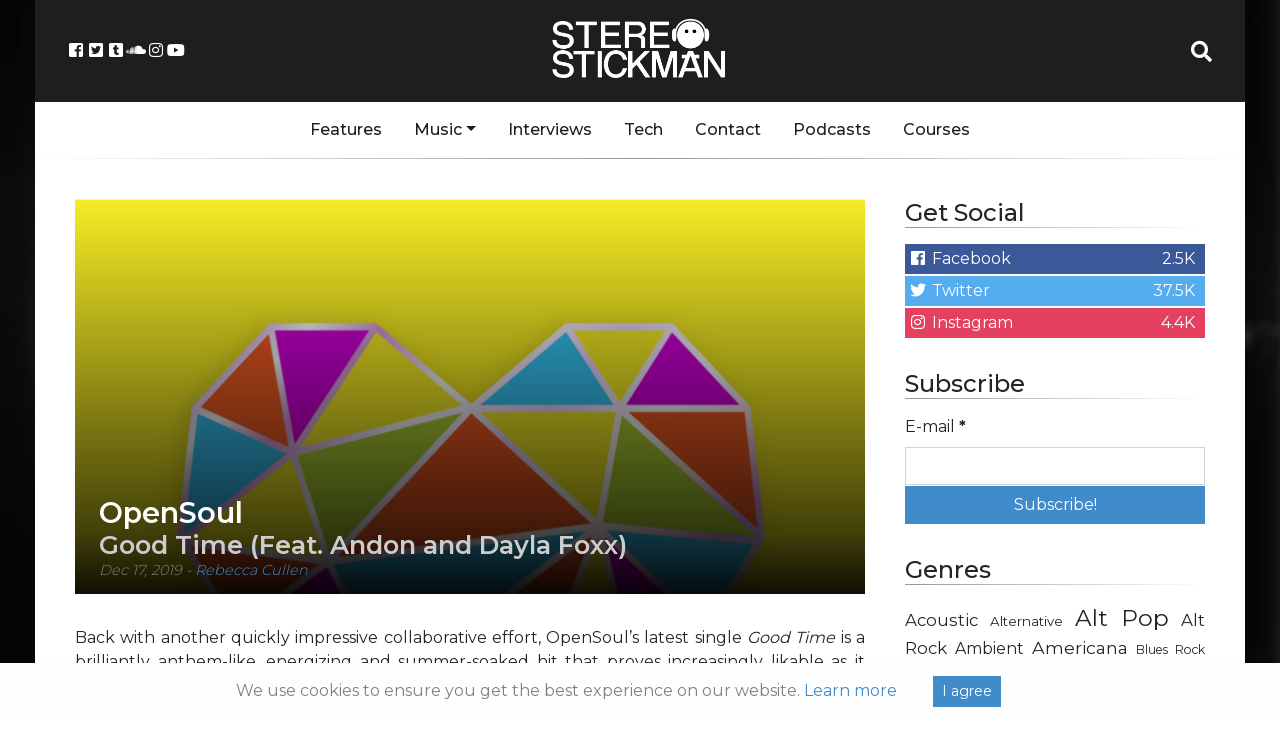

--- FILE ---
content_type: text/html; charset=UTF-8
request_url: https://stereostickman.com/music/opensoul-good-time-feat-andon-and-dayla-foxx/
body_size: 15404
content:
<!doctype html>
<html lang="en-GB">
  <head>
  <meta charset="utf-8">
  <meta http-equiv="x-ua-compatible" content="ie=edge">
  <meta name="viewport" content="width=device-width, initial-scale=1, shrink-to-fit=no">
  <link rel="stylesheet" href="https://use.fontawesome.com/releases/v5.0.13/css/all.css">
  <!--<script async src="//pagead2.googlesyndication.com/pagead/js/adsbygoogle.js"></script>-->
  <!-- Global site tag (gtag.js) - Google Analytics -->
<script async src="https://www.googletagmanager.com/gtag/js?id=UA-67824229-1"></script>
<script>
  window.dataLayer = window.dataLayer || [];
  function gtag(){dataLayer.push(arguments);}
  gtag('js', new Date());

  gtag('config', 'UA-67824229-1');
</script>

<!-- Facebook Pixel Code -->
<script>
	!function(f,b,e,v,n,t,s)
	{if(f.fbq)return;n=f.fbq=function(){n.callMethod?
	n.callMethod.apply(n,arguments):n.queue.push(arguments)};
	if(!f._fbq)f._fbq=n;n.push=n;n.loaded=!0;n.version='2.0';
	n.queue=[];t=b.createElement(e);t.async=!0;
	t.src=v;s=b.getElementsByTagName(e)[0];
	s.parentNode.insertBefore(t,s)}(window, document,'script',
	'https://connect.facebook.net/en_US/fbevents.js');
	fbq('init', '1208806965893386');
	fbq('track', 'PageView');
  </script>
  <noscript><img height="1" width="1" style="display:none"
	src="https://www.facebook.com/tr?id=1208806965893386&ev=PageView&noscript=1"
  /></noscript>
  <!-- End Facebook Pixel Code -->

  <meta name='robots' content='index, follow, max-image-preview:large, max-snippet:-1, max-video-preview:-1' />
	<style>img:is([sizes="auto" i], [sizes^="auto," i]) { contain-intrinsic-size: 3000px 1500px }</style>
	
	<!-- This site is optimized with the Yoast SEO plugin v24.9 - https://yoast.com/wordpress/plugins/seo/ -->
	<title>OpenSoul - Good Time (Feat. Andon and Dayla Foxx) - Stereo Stickman</title>
	<meta name="description" content="Back with another quickly impressive collaborative effort, OpenSoul&#039;s latest single Good Time is a brilliantly anthem-like, energizing and summer-soaked hit that proves increasingly likable as it pours through." />
	<link rel="canonical" href="https://stereostickman.com/music/opensoul-good-time-feat-andon-and-dayla-foxx/" />
	<meta property="og:locale" content="en_GB" />
	<meta property="og:type" content="article" />
	<meta property="og:title" content="OpenSoul - Good Time (Feat. Andon and Dayla Foxx) - Stereo Stickman" />
	<meta property="og:description" content="Back with another quickly impressive collaborative effort, OpenSoul&#039;s latest single Good Time is a brilliantly anthem-like, energizing and summer-soaked hit that proves increasingly likable as it pours through." />
	<meta property="og:url" content="https://stereostickman.com/music/opensoul-good-time-feat-andon-and-dayla-foxx/" />
	<meta property="og:site_name" content="Stereo Stickman" />
	<meta property="article:modified_time" content="2019-12-17T12:30:43+00:00" />
	<meta property="og:image" content="https://stereostickman.com/wp-content/uploads/2019/12/GoodTime-AlbumArt-e1576583563332.jpg" />
	<meta property="og:image:width" content="1000" />
	<meta property="og:image:height" content="1000" />
	<meta property="og:image:type" content="image/jpeg" />
	<meta name="twitter:card" content="summary_large_image" />
	<meta name="twitter:label1" content="Estimated reading time" />
	<meta name="twitter:data1" content="1 minute" />
	<script type="application/ld+json" class="yoast-schema-graph">{"@context":"https://schema.org","@graph":[{"@type":"WebPage","@id":"https://stereostickman.com/music/opensoul-good-time-feat-andon-and-dayla-foxx/","url":"https://stereostickman.com/music/opensoul-good-time-feat-andon-and-dayla-foxx/","name":"OpenSoul - Good Time (Feat. Andon and Dayla Foxx) - Stereo Stickman","isPartOf":{"@id":"https://stereostickman.com/#website"},"primaryImageOfPage":{"@id":"https://stereostickman.com/music/opensoul-good-time-feat-andon-and-dayla-foxx/#primaryimage"},"image":{"@id":"https://stereostickman.com/music/opensoul-good-time-feat-andon-and-dayla-foxx/#primaryimage"},"thumbnailUrl":"https://stereostickman.com/wp-content/uploads/2019/12/GoodTime-AlbumArt-e1576583563332.jpg","datePublished":"2019-12-17T12:29:13+00:00","dateModified":"2019-12-17T12:30:43+00:00","description":"Back with another quickly impressive collaborative effort, OpenSoul's latest single Good Time is a brilliantly anthem-like, energizing and summer-soaked hit that proves increasingly likable as it pours through.","breadcrumb":{"@id":"https://stereostickman.com/music/opensoul-good-time-feat-andon-and-dayla-foxx/#breadcrumb"},"inLanguage":"en-GB","potentialAction":[{"@type":"ReadAction","target":["https://stereostickman.com/music/opensoul-good-time-feat-andon-and-dayla-foxx/"]}]},{"@type":"ImageObject","inLanguage":"en-GB","@id":"https://stereostickman.com/music/opensoul-good-time-feat-andon-and-dayla-foxx/#primaryimage","url":"https://stereostickman.com/wp-content/uploads/2019/12/GoodTime-AlbumArt-e1576583563332.jpg","contentUrl":"https://stereostickman.com/wp-content/uploads/2019/12/GoodTime-AlbumArt-e1576583563332.jpg","width":1000,"height":1000},{"@type":"BreadcrumbList","@id":"https://stereostickman.com/music/opensoul-good-time-feat-andon-and-dayla-foxx/#breadcrumb","itemListElement":[{"@type":"ListItem","position":1,"name":"Home","item":"https://stereostickman.com/"},{"@type":"ListItem","position":2,"name":"Music","item":"https://stereostickman.com/music/"},{"@type":"ListItem","position":3,"name":"OpenSoul &#8211; Good Time (Feat. Andon and Dayla Foxx)"}]},{"@type":"WebSite","@id":"https://stereostickman.com/#website","url":"https://stereostickman.com/","name":"Stereo Stickman","description":"","potentialAction":[{"@type":"SearchAction","target":{"@type":"EntryPoint","urlTemplate":"https://stereostickman.com/?s={search_term_string}"},"query-input":{"@type":"PropertyValueSpecification","valueRequired":true,"valueName":"search_term_string"}}],"inLanguage":"en-GB"}]}</script>
	<!-- / Yoast SEO plugin. -->


<script type="text/javascript">
/* <![CDATA[ */
window._wpemojiSettings = {"baseUrl":"https:\/\/s.w.org\/images\/core\/emoji\/15.0.3\/72x72\/","ext":".png","svgUrl":"https:\/\/s.w.org\/images\/core\/emoji\/15.0.3\/svg\/","svgExt":".svg","source":{"concatemoji":"https:\/\/stereostickman.com\/wp-includes\/js\/wp-emoji-release.min.js?ver=6.7.4"}};
/*! This file is auto-generated */
!function(i,n){var o,s,e;function c(e){try{var t={supportTests:e,timestamp:(new Date).valueOf()};sessionStorage.setItem(o,JSON.stringify(t))}catch(e){}}function p(e,t,n){e.clearRect(0,0,e.canvas.width,e.canvas.height),e.fillText(t,0,0);var t=new Uint32Array(e.getImageData(0,0,e.canvas.width,e.canvas.height).data),r=(e.clearRect(0,0,e.canvas.width,e.canvas.height),e.fillText(n,0,0),new Uint32Array(e.getImageData(0,0,e.canvas.width,e.canvas.height).data));return t.every(function(e,t){return e===r[t]})}function u(e,t,n){switch(t){case"flag":return n(e,"\ud83c\udff3\ufe0f\u200d\u26a7\ufe0f","\ud83c\udff3\ufe0f\u200b\u26a7\ufe0f")?!1:!n(e,"\ud83c\uddfa\ud83c\uddf3","\ud83c\uddfa\u200b\ud83c\uddf3")&&!n(e,"\ud83c\udff4\udb40\udc67\udb40\udc62\udb40\udc65\udb40\udc6e\udb40\udc67\udb40\udc7f","\ud83c\udff4\u200b\udb40\udc67\u200b\udb40\udc62\u200b\udb40\udc65\u200b\udb40\udc6e\u200b\udb40\udc67\u200b\udb40\udc7f");case"emoji":return!n(e,"\ud83d\udc26\u200d\u2b1b","\ud83d\udc26\u200b\u2b1b")}return!1}function f(e,t,n){var r="undefined"!=typeof WorkerGlobalScope&&self instanceof WorkerGlobalScope?new OffscreenCanvas(300,150):i.createElement("canvas"),a=r.getContext("2d",{willReadFrequently:!0}),o=(a.textBaseline="top",a.font="600 32px Arial",{});return e.forEach(function(e){o[e]=t(a,e,n)}),o}function t(e){var t=i.createElement("script");t.src=e,t.defer=!0,i.head.appendChild(t)}"undefined"!=typeof Promise&&(o="wpEmojiSettingsSupports",s=["flag","emoji"],n.supports={everything:!0,everythingExceptFlag:!0},e=new Promise(function(e){i.addEventListener("DOMContentLoaded",e,{once:!0})}),new Promise(function(t){var n=function(){try{var e=JSON.parse(sessionStorage.getItem(o));if("object"==typeof e&&"number"==typeof e.timestamp&&(new Date).valueOf()<e.timestamp+604800&&"object"==typeof e.supportTests)return e.supportTests}catch(e){}return null}();if(!n){if("undefined"!=typeof Worker&&"undefined"!=typeof OffscreenCanvas&&"undefined"!=typeof URL&&URL.createObjectURL&&"undefined"!=typeof Blob)try{var e="postMessage("+f.toString()+"("+[JSON.stringify(s),u.toString(),p.toString()].join(",")+"));",r=new Blob([e],{type:"text/javascript"}),a=new Worker(URL.createObjectURL(r),{name:"wpTestEmojiSupports"});return void(a.onmessage=function(e){c(n=e.data),a.terminate(),t(n)})}catch(e){}c(n=f(s,u,p))}t(n)}).then(function(e){for(var t in e)n.supports[t]=e[t],n.supports.everything=n.supports.everything&&n.supports[t],"flag"!==t&&(n.supports.everythingExceptFlag=n.supports.everythingExceptFlag&&n.supports[t]);n.supports.everythingExceptFlag=n.supports.everythingExceptFlag&&!n.supports.flag,n.DOMReady=!1,n.readyCallback=function(){n.DOMReady=!0}}).then(function(){return e}).then(function(){var e;n.supports.everything||(n.readyCallback(),(e=n.source||{}).concatemoji?t(e.concatemoji):e.wpemoji&&e.twemoji&&(t(e.twemoji),t(e.wpemoji)))}))}((window,document),window._wpemojiSettings);
/* ]]> */
</script>
<link rel='stylesheet' id='validate-engine-css-css' href='https://stereostickman.com/wp-content/plugins/wysija-newsletters/css/validationEngine.jquery.css?ver=2.22' type='text/css' media='all' />
<style id='wp-emoji-styles-inline-css' type='text/css'>

	img.wp-smiley, img.emoji {
		display: inline !important;
		border: none !important;
		box-shadow: none !important;
		height: 1em !important;
		width: 1em !important;
		margin: 0 0.07em !important;
		vertical-align: -0.1em !important;
		background: none !important;
		padding: 0 !important;
	}
</style>
<link rel='stylesheet' id='wp-block-library-css' href='https://stereostickman.com/wp-includes/css/dist/block-library/style.min.css?ver=6.7.4' type='text/css' media='all' />
<style id='powerpress-player-block-style-inline-css' type='text/css'>


</style>
<style id='global-styles-inline-css' type='text/css'>
:root{--wp--preset--aspect-ratio--square: 1;--wp--preset--aspect-ratio--4-3: 4/3;--wp--preset--aspect-ratio--3-4: 3/4;--wp--preset--aspect-ratio--3-2: 3/2;--wp--preset--aspect-ratio--2-3: 2/3;--wp--preset--aspect-ratio--16-9: 16/9;--wp--preset--aspect-ratio--9-16: 9/16;--wp--preset--color--black: #000000;--wp--preset--color--cyan-bluish-gray: #abb8c3;--wp--preset--color--white: #ffffff;--wp--preset--color--pale-pink: #f78da7;--wp--preset--color--vivid-red: #cf2e2e;--wp--preset--color--luminous-vivid-orange: #ff6900;--wp--preset--color--luminous-vivid-amber: #fcb900;--wp--preset--color--light-green-cyan: #7bdcb5;--wp--preset--color--vivid-green-cyan: #00d084;--wp--preset--color--pale-cyan-blue: #8ed1fc;--wp--preset--color--vivid-cyan-blue: #0693e3;--wp--preset--color--vivid-purple: #9b51e0;--wp--preset--gradient--vivid-cyan-blue-to-vivid-purple: linear-gradient(135deg,rgba(6,147,227,1) 0%,rgb(155,81,224) 100%);--wp--preset--gradient--light-green-cyan-to-vivid-green-cyan: linear-gradient(135deg,rgb(122,220,180) 0%,rgb(0,208,130) 100%);--wp--preset--gradient--luminous-vivid-amber-to-luminous-vivid-orange: linear-gradient(135deg,rgba(252,185,0,1) 0%,rgba(255,105,0,1) 100%);--wp--preset--gradient--luminous-vivid-orange-to-vivid-red: linear-gradient(135deg,rgba(255,105,0,1) 0%,rgb(207,46,46) 100%);--wp--preset--gradient--very-light-gray-to-cyan-bluish-gray: linear-gradient(135deg,rgb(238,238,238) 0%,rgb(169,184,195) 100%);--wp--preset--gradient--cool-to-warm-spectrum: linear-gradient(135deg,rgb(74,234,220) 0%,rgb(151,120,209) 20%,rgb(207,42,186) 40%,rgb(238,44,130) 60%,rgb(251,105,98) 80%,rgb(254,248,76) 100%);--wp--preset--gradient--blush-light-purple: linear-gradient(135deg,rgb(255,206,236) 0%,rgb(152,150,240) 100%);--wp--preset--gradient--blush-bordeaux: linear-gradient(135deg,rgb(254,205,165) 0%,rgb(254,45,45) 50%,rgb(107,0,62) 100%);--wp--preset--gradient--luminous-dusk: linear-gradient(135deg,rgb(255,203,112) 0%,rgb(199,81,192) 50%,rgb(65,88,208) 100%);--wp--preset--gradient--pale-ocean: linear-gradient(135deg,rgb(255,245,203) 0%,rgb(182,227,212) 50%,rgb(51,167,181) 100%);--wp--preset--gradient--electric-grass: linear-gradient(135deg,rgb(202,248,128) 0%,rgb(113,206,126) 100%);--wp--preset--gradient--midnight: linear-gradient(135deg,rgb(2,3,129) 0%,rgb(40,116,252) 100%);--wp--preset--font-size--small: 13px;--wp--preset--font-size--medium: 20px;--wp--preset--font-size--large: 36px;--wp--preset--font-size--x-large: 42px;--wp--preset--spacing--20: 0.44rem;--wp--preset--spacing--30: 0.67rem;--wp--preset--spacing--40: 1rem;--wp--preset--spacing--50: 1.5rem;--wp--preset--spacing--60: 2.25rem;--wp--preset--spacing--70: 3.38rem;--wp--preset--spacing--80: 5.06rem;--wp--preset--shadow--natural: 6px 6px 9px rgba(0, 0, 0, 0.2);--wp--preset--shadow--deep: 12px 12px 50px rgba(0, 0, 0, 0.4);--wp--preset--shadow--sharp: 6px 6px 0px rgba(0, 0, 0, 0.2);--wp--preset--shadow--outlined: 6px 6px 0px -3px rgba(255, 255, 255, 1), 6px 6px rgba(0, 0, 0, 1);--wp--preset--shadow--crisp: 6px 6px 0px rgba(0, 0, 0, 1);}:where(body) { margin: 0; }.wp-site-blocks > .alignleft { float: left; margin-right: 2em; }.wp-site-blocks > .alignright { float: right; margin-left: 2em; }.wp-site-blocks > .aligncenter { justify-content: center; margin-left: auto; margin-right: auto; }:where(.is-layout-flex){gap: 0.5em;}:where(.is-layout-grid){gap: 0.5em;}.is-layout-flow > .alignleft{float: left;margin-inline-start: 0;margin-inline-end: 2em;}.is-layout-flow > .alignright{float: right;margin-inline-start: 2em;margin-inline-end: 0;}.is-layout-flow > .aligncenter{margin-left: auto !important;margin-right: auto !important;}.is-layout-constrained > .alignleft{float: left;margin-inline-start: 0;margin-inline-end: 2em;}.is-layout-constrained > .alignright{float: right;margin-inline-start: 2em;margin-inline-end: 0;}.is-layout-constrained > .aligncenter{margin-left: auto !important;margin-right: auto !important;}.is-layout-constrained > :where(:not(.alignleft):not(.alignright):not(.alignfull)){margin-left: auto !important;margin-right: auto !important;}body .is-layout-flex{display: flex;}.is-layout-flex{flex-wrap: wrap;align-items: center;}.is-layout-flex > :is(*, div){margin: 0;}body .is-layout-grid{display: grid;}.is-layout-grid > :is(*, div){margin: 0;}body{padding-top: 0px;padding-right: 0px;padding-bottom: 0px;padding-left: 0px;}a:where(:not(.wp-element-button)){text-decoration: underline;}:root :where(.wp-element-button, .wp-block-button__link){background-color: #32373c;border-width: 0;color: #fff;font-family: inherit;font-size: inherit;line-height: inherit;padding: calc(0.667em + 2px) calc(1.333em + 2px);text-decoration: none;}.has-black-color{color: var(--wp--preset--color--black) !important;}.has-cyan-bluish-gray-color{color: var(--wp--preset--color--cyan-bluish-gray) !important;}.has-white-color{color: var(--wp--preset--color--white) !important;}.has-pale-pink-color{color: var(--wp--preset--color--pale-pink) !important;}.has-vivid-red-color{color: var(--wp--preset--color--vivid-red) !important;}.has-luminous-vivid-orange-color{color: var(--wp--preset--color--luminous-vivid-orange) !important;}.has-luminous-vivid-amber-color{color: var(--wp--preset--color--luminous-vivid-amber) !important;}.has-light-green-cyan-color{color: var(--wp--preset--color--light-green-cyan) !important;}.has-vivid-green-cyan-color{color: var(--wp--preset--color--vivid-green-cyan) !important;}.has-pale-cyan-blue-color{color: var(--wp--preset--color--pale-cyan-blue) !important;}.has-vivid-cyan-blue-color{color: var(--wp--preset--color--vivid-cyan-blue) !important;}.has-vivid-purple-color{color: var(--wp--preset--color--vivid-purple) !important;}.has-black-background-color{background-color: var(--wp--preset--color--black) !important;}.has-cyan-bluish-gray-background-color{background-color: var(--wp--preset--color--cyan-bluish-gray) !important;}.has-white-background-color{background-color: var(--wp--preset--color--white) !important;}.has-pale-pink-background-color{background-color: var(--wp--preset--color--pale-pink) !important;}.has-vivid-red-background-color{background-color: var(--wp--preset--color--vivid-red) !important;}.has-luminous-vivid-orange-background-color{background-color: var(--wp--preset--color--luminous-vivid-orange) !important;}.has-luminous-vivid-amber-background-color{background-color: var(--wp--preset--color--luminous-vivid-amber) !important;}.has-light-green-cyan-background-color{background-color: var(--wp--preset--color--light-green-cyan) !important;}.has-vivid-green-cyan-background-color{background-color: var(--wp--preset--color--vivid-green-cyan) !important;}.has-pale-cyan-blue-background-color{background-color: var(--wp--preset--color--pale-cyan-blue) !important;}.has-vivid-cyan-blue-background-color{background-color: var(--wp--preset--color--vivid-cyan-blue) !important;}.has-vivid-purple-background-color{background-color: var(--wp--preset--color--vivid-purple) !important;}.has-black-border-color{border-color: var(--wp--preset--color--black) !important;}.has-cyan-bluish-gray-border-color{border-color: var(--wp--preset--color--cyan-bluish-gray) !important;}.has-white-border-color{border-color: var(--wp--preset--color--white) !important;}.has-pale-pink-border-color{border-color: var(--wp--preset--color--pale-pink) !important;}.has-vivid-red-border-color{border-color: var(--wp--preset--color--vivid-red) !important;}.has-luminous-vivid-orange-border-color{border-color: var(--wp--preset--color--luminous-vivid-orange) !important;}.has-luminous-vivid-amber-border-color{border-color: var(--wp--preset--color--luminous-vivid-amber) !important;}.has-light-green-cyan-border-color{border-color: var(--wp--preset--color--light-green-cyan) !important;}.has-vivid-green-cyan-border-color{border-color: var(--wp--preset--color--vivid-green-cyan) !important;}.has-pale-cyan-blue-border-color{border-color: var(--wp--preset--color--pale-cyan-blue) !important;}.has-vivid-cyan-blue-border-color{border-color: var(--wp--preset--color--vivid-cyan-blue) !important;}.has-vivid-purple-border-color{border-color: var(--wp--preset--color--vivid-purple) !important;}.has-vivid-cyan-blue-to-vivid-purple-gradient-background{background: var(--wp--preset--gradient--vivid-cyan-blue-to-vivid-purple) !important;}.has-light-green-cyan-to-vivid-green-cyan-gradient-background{background: var(--wp--preset--gradient--light-green-cyan-to-vivid-green-cyan) !important;}.has-luminous-vivid-amber-to-luminous-vivid-orange-gradient-background{background: var(--wp--preset--gradient--luminous-vivid-amber-to-luminous-vivid-orange) !important;}.has-luminous-vivid-orange-to-vivid-red-gradient-background{background: var(--wp--preset--gradient--luminous-vivid-orange-to-vivid-red) !important;}.has-very-light-gray-to-cyan-bluish-gray-gradient-background{background: var(--wp--preset--gradient--very-light-gray-to-cyan-bluish-gray) !important;}.has-cool-to-warm-spectrum-gradient-background{background: var(--wp--preset--gradient--cool-to-warm-spectrum) !important;}.has-blush-light-purple-gradient-background{background: var(--wp--preset--gradient--blush-light-purple) !important;}.has-blush-bordeaux-gradient-background{background: var(--wp--preset--gradient--blush-bordeaux) !important;}.has-luminous-dusk-gradient-background{background: var(--wp--preset--gradient--luminous-dusk) !important;}.has-pale-ocean-gradient-background{background: var(--wp--preset--gradient--pale-ocean) !important;}.has-electric-grass-gradient-background{background: var(--wp--preset--gradient--electric-grass) !important;}.has-midnight-gradient-background{background: var(--wp--preset--gradient--midnight) !important;}.has-small-font-size{font-size: var(--wp--preset--font-size--small) !important;}.has-medium-font-size{font-size: var(--wp--preset--font-size--medium) !important;}.has-large-font-size{font-size: var(--wp--preset--font-size--large) !important;}.has-x-large-font-size{font-size: var(--wp--preset--font-size--x-large) !important;}
:where(.wp-block-post-template.is-layout-flex){gap: 1.25em;}:where(.wp-block-post-template.is-layout-grid){gap: 1.25em;}
:where(.wp-block-columns.is-layout-flex){gap: 2em;}:where(.wp-block-columns.is-layout-grid){gap: 2em;}
:root :where(.wp-block-pullquote){font-size: 1.5em;line-height: 1.6;}
</style>
<link rel='stylesheet' id='avatar-manager-css' href='https://stereostickman.com/wp-content/plugins/avatar-manager/assets/css/avatar-manager.min.css?ver=1.2.1' type='text/css' media='all' />
<link rel='stylesheet' id='contact-form-7-css' href='https://stereostickman.com/wp-content/plugins/contact-form-7/includes/css/styles.css?ver=5.1.9' type='text/css' media='all' />
<link rel='stylesheet' id='stcr-style-css' href='https://stereostickman.com/wp-content/plugins/subscribe-to-comments-reloaded/includes/css/stcr-style.css?ver=6.7.4' type='text/css' media='all' />
<link rel='stylesheet' id='sage/main.css-css' href='https://stereostickman.com/wp-content/themes/stereo-stickman-two/dist/styles/main_3d34af48.css?ver=1.0.1' type='text/css' media='all' />
<script type="text/javascript" src="https://stereostickman.com/wp-includes/js/jquery/jquery.min.js?ver=3.7.1" id="jquery-core-js"></script>
<script type="text/javascript" src="https://stereostickman.com/wp-includes/js/jquery/jquery-migrate.min.js?ver=3.4.1" id="jquery-migrate-js"></script>
<script type="text/javascript" src="https://stereostickman.com/wp-content/plugins/avatar-manager/assets/js/avatar-manager.min.js?ver=1.2.1" id="avatar-manager-js"></script>
<link rel="https://api.w.org/" href="https://stereostickman.com/wp-json/" /><link rel="alternate" title="JSON" type="application/json" href="https://stereostickman.com/wp-json/wp/v2/reviews/25350" /><link rel="EditURI" type="application/rsd+xml" title="RSD" href="https://stereostickman.com/xmlrpc.php?rsd" />
<meta name="generator" content="WordPress 6.7.4" />
<link rel='shortlink' href='https://stereostickman.com/?p=25350' />
<link rel="alternate" title="oEmbed (JSON)" type="application/json+oembed" href="https://stereostickman.com/wp-json/oembed/1.0/embed?url=https%3A%2F%2Fstereostickman.com%2Fmusic%2Fopensoul-good-time-feat-andon-and-dayla-foxx%2F" />
<link rel="alternate" title="oEmbed (XML)" type="text/xml+oembed" href="https://stereostickman.com/wp-json/oembed/1.0/embed?url=https%3A%2F%2Fstereostickman.com%2Fmusic%2Fopensoul-good-time-feat-andon-and-dayla-foxx%2F&#038;format=xml" />
            <script type="text/javascript"><!--
                                function powerpress_pinw(pinw_url){window.open(pinw_url, 'PowerPressPlayer','toolbar=0,status=0,resizable=1,width=460,height=320');	return false;}
                //-->

                // tabnab protection
                window.addEventListener('load', function () {
                    // make all links have rel="noopener noreferrer"
                    document.querySelectorAll('a[target="_blank"]').forEach(link => {
                        link.setAttribute('rel', 'noopener noreferrer');
                    });
                });
            </script>
            <link rel="icon" href="https://stereostickman.com/wp-content/uploads/2018/03/cropped-StickmanAvatarSquare512-150x150.png" sizes="32x32" />
<link rel="icon" href="https://stereostickman.com/wp-content/uploads/2018/03/cropped-StickmanAvatarSquare512-300x300.png" sizes="192x192" />
<link rel="apple-touch-icon" href="https://stereostickman.com/wp-content/uploads/2018/03/cropped-StickmanAvatarSquare512-300x300.png" />
<meta name="msapplication-TileImage" content="https://stereostickman.com/wp-content/uploads/2018/03/cropped-StickmanAvatarSquare512-300x300.png" />
</head>
  <body class="ss_review-template-default single single-ss_review postid-25350 opensoul-good-time-feat-andon-and-dayla-foxx sidebar-primary app-data index-data singular-data single-data single-ss_review-data single-ss_review-opensoul-good-time-feat-andon-and-dayla-foxx-data">
<style>.wp-video, video.wp-video-shortcode, .mejs-container, .mejs-overlay.load {
width: 100% !important;
height: 100% !important;
}
.mejs-container {
    padding-top: 56.25%;
    margin-top: 2rem;
    margin-bottom: 2rem;
}
.wp-video, video.wp-video-shortcode {
    max-width: 100% !important;
}
video.wp-video-shortcode {
position: relative;
}
.mejs-mediaelement {
position: absolute;
top: 0;
right: 0;
bottom: 0;
left: 0;
}
.mejs-controls {
display: none;
}
.mejs-overlay-play {
top: 0;
right: 0;
bottom: 0;
left: 0;
width: auto !important;
height: auto !important;
}</style>
    <div class="container">
    <div class="main-content">
        <header class="banner">
  <div class="row header">

	<div class="col">
			<div class="header-socials">
					<a href="https://www.facebook.com/Stereo-Stickman-405097716353618/" target="_blank"><i class="fab fa-fw fa-facebook-square"></i></a>
					<a href="https://twitter.com/stereo_stickman" target="_blank"><i class="fab fa-fw fa-twitter-square"></i></a>
					<a href="http://stereostickman.tumblr.com" target="_blank"><i class="fab fa-fw fa-tumblr-square"></i></a>
					<a href="https://soundcloud.com/stereostickman" target="_blank"><i class="fab fa-fw fa-soundcloud"></i></a>
					<a href="https://www.instagram.com/stereostickman/" target="_blank"><i class="fab fa-fw fa-instagram"></i></a>
					<a href="https://www.youtube.com/channel/UCXekjvzi1VTpWIi7wAGCESQ" target="_blank"><i class="fab fa-fw fa-youtube"></i></a>
				</div>
				<button class="navbar-toggler" type="button" data-toggle="collapse" data-target="#main-navbar-collapse" aria-controls="main-navbar-collapse" aria-expanded="false" aria-label="Toggle navigation">
						<i class="fas fa-bars"></i>


						</button>

	</div>

	<div class="col header-logo">
		<a href="https://stereostickman.com/">
			<img src="https://stereostickman.com/wp-content/themes/stereo-stickman-two/dist/images/newlogo_c3581bfb.png">
		</a>
	</div>

	<div class="col">
			<div class="header-search">
					<a id="header-search-button" href="#" target="_blank"><i class="fa fa-fw fa-search"></i></a>
					<div id="header-search-dropdown" class="header-search-dropdown">
							<input id="stereo-stickman-search-box" type="text" placeholder="Search...">
							<div id="stereo-stickman-search-results">
							</div>

				</div>
		</div>
	</div>
  </div>
  <div class="nav-menu">
	  <div class="container">
		<nav class="nav-primary navbar-expand-md">

					<div id="main-navbar-collapse" class="collapse navbar-collapse"><ul id="menu-main" class="nav"><li id="menu-item-1853" class="menu-item menu-item-type-custom menu-item-object-custom nav-item nav-item-1853"><a title="Features" href="https://stereostickman.com/features" class="nav-link">Features</a></li><li id="menu-item-1848" class="menu-item menu-item-type-custom menu-item-object-custom menu-item-has-children nav-item nav-item-1848  dropdown"><a title="Music" href="#" class="dropdown-toggle nav-link" data-toggle="dropdown" role="button" aria-haspopup="true">Music</a>
<div role="menu" class=" dropdown-menu">
<a title="All" href="https://stereostickman.com/music" class="menu-item menu-item-type-custom menu-item-object-custom dropdown-item" id="menu-item-10471">All</a>	<div class="dropdown-divider"></div><a title="Singles" href="https://stereostickman.com/format/singles/" class="menu-item menu-item-type-taxonomy menu-item-object-formats dropdown-item" id="menu-item-4075">Singles</a><a title="EPs" href="https://stereostickman.com/format/eps/" class="menu-item menu-item-type-taxonomy menu-item-object-formats dropdown-item" id="menu-item-4077">EPs</a><a title="Albums" href="https://stereostickman.com/format/albums/" class="menu-item menu-item-type-taxonomy menu-item-object-formats dropdown-item" id="menu-item-4076">Albums</a></div>
</li><li id="menu-item-1849" class="menu-item menu-item-type-custom menu-item-object-custom nav-item nav-item-1849"><a title="Interviews" href="https://stereostickman.com/interviews" class="nav-link">Interviews</a></li><li id="menu-item-7039" class="menu-item menu-item-type-taxonomy menu-item-object-category nav-item nav-item-7039"><a title="Tech" href="https://stereostickman.com/tech/" class="nav-link">Tech</a></li><li id="menu-item-520" class="menu-item menu-item-type-post_type menu-item-object-page nav-item nav-item-520"><a title="Contact" href="https://stereostickman.com/contact/" class="nav-link">Contact</a></li><li id="menu-item-73623" class="menu-item menu-item-type-custom menu-item-object-custom nav-item nav-item-73623"><a title="Podcasts" href="https://stereostickman.com/tag/podcast/" class="nav-link">Podcasts</a></li><li id="menu-item-95967" class="menu-item menu-item-type-post_type menu-item-object-page nav-item nav-item-95967"><a title="Courses" href="https://stereostickman.com/courses/" class="nav-link">Courses</a></li></ul></div>
				</nav>
	</div>
  </div>
</header>
    <div class="wrap container" role="document">
      <div class="content row">
        <main class="main">
                 <article class="single-post post-25350 ss_review type-ss_review status-publish has-post-thumbnail hentry genres-dancehall genres-pop genres-reggae genres-reggaeton artists-opensoul locations-usa formats-singles">
  <header class="single-post-header">
	<div class="overlapper">
		<img src=https://stereostickman.com/wp-content/uploads/2019/12/GoodTime-AlbumArt-800x400.jpg>
		<div class="header-text">
			<h1 class="entry-title">OpenSoul
									<span>Good Time (Feat. Andon and Dayla Foxx)</span>
							</h1>
			<p>
			<time class="updated" datetime="2019-12-17T12:29:13+00:00">Dec 17, 2019</time>

				- <a href="https://stereostickman.com/author/rebecca-cullen/" rel="author" class="fn">
					Rebecca Cullen
				</a>
			</p>
		</div>
	</div>
  </header>
  <div class="entry-content" style="padding-top: 2rem;">


        


	
<p>Back with another quickly impressive collaborative effort, OpenSoul&#8217;s latest single <em>Good Time </em>is a brilliantly anthem-like, energizing and summer-soaked hit that proves increasingly likable as it pours through. </p>



<p>From a simple reggae set-up, smooth melodic beginnings, through an array of voices and melodies, an ever-immersive rhythm, and a beautifully eclectic, colourful soundscape on the whole, the track works hard but utilizes simplicity. These qualities fuse well in drawing listeners over and holding onto to their affection right the way through. </p>



<div class="wp-block-image"><figure class="aligncenter"><img fetchpriority="high" decoding="async" width="1024" height="341" src="https://stereostickman.com/wp-content/uploads/2019/12/GoodTime-Promo-1024x341.jpeg" alt="" class="wp-image-25358" srcset="https://stereostickman.com/wp-content/uploads/2019/12/GoodTime-Promo-1024x341.jpeg 1024w, https://stereostickman.com/wp-content/uploads/2019/12/GoodTime-Promo-300x100.jpeg 300w, https://stereostickman.com/wp-content/uploads/2019/12/GoodTime-Promo-768x256.jpeg 768w, https://stereostickman.com/wp-content/uploads/2019/12/GoodTime-Promo-600x200.jpeg 600w, https://stereostickman.com/wp-content/uploads/2019/12/GoodTime-Promo.jpeg 1600w" sizes="(max-width: 1024px) 100vw, 1024px" /></figure></div>



<p><em>Good Time</em> features a rightfully energizing bounce of a beat. The chord progression is just complex enough to give it an edge, but not so much so that it loses its accessible, familiar pop core. Meanwhile, Andon and Dayla Foxx add perfectly relevant yet refreshing hits of character as their verses emerge. </p>



<p>The completed track has an addictive core, uplifting and hopeful, yet also consistently evolving so as to create dynamic; and to genuinely offer a string of original qualities, which help give it real strength and identity. </p>



<p>Beautifully done, a winter warmer that&#8217;s catchy enough to really leave its mark. </p>



<p>Check out our <a href="https://stereostickman.com/interviews/andon-opensoul/">interview</a> to find out more about them. Find &amp; follow OpenSoul on <a href="https://www.facebook.com/Thisopensoul-100713611339956">Facebook</a>, <a href="https://twitter.com/thisopensoul">Twitter</a> &amp; <a href="https://www.instagram.com/thisopensoul/">Instagram</a> or visit their <a href="https://ww.thisopensoul.com/">Website</a>. </p>



<div class="wp-block-image"><figure class="aligncenter"><img decoding="async" width="967" height="1024" src="https://stereostickman.com/wp-content/uploads/2019/12/GoodTime-DaylaFoxx-Promo-967x1024.jpeg" alt="" class="wp-image-25360" srcset="https://stereostickman.com/wp-content/uploads/2019/12/GoodTime-DaylaFoxx-Promo-967x1024.jpeg 967w, https://stereostickman.com/wp-content/uploads/2019/12/GoodTime-DaylaFoxx-Promo-283x300.jpeg 283w, https://stereostickman.com/wp-content/uploads/2019/12/GoodTime-DaylaFoxx-Promo-768x813.jpeg 768w, https://stereostickman.com/wp-content/uploads/2019/12/GoodTime-DaylaFoxx-Promo-600x635.jpeg 600w, https://stereostickman.com/wp-content/uploads/2019/12/GoodTime-DaylaFoxx-Promo.jpeg 1020w" sizes="(max-width: 967px) 100vw, 967px" /></figure></div>



<p></p>

	<div class="extra-meta-div">

<p class='entry-tags'><a href='https://stereostickman.com/genre/dancehall/'><span class='genre-meta'>Dancehall</span></a><a href='https://stereostickman.com/genre/pop/'><span class='genre-meta'>Pop</span></a><a href='https://stereostickman.com/genre/reggae/'><span class='genre-meta'>Reggae</span></a><a href='https://stereostickman.com/genre/reggaeton/'><span class='genre-meta'>Reggaeton</span></a><a href='https://stereostickman.com/artist/opensoul/'><span class='artist-meta'>OpenSoul</span></a><a href='https://stereostickman.com/location/usa/'><span class='location-meta'>USA</span></a></p>
</div>

	<div class="social-sharer">
		<h3>Share This:</h3>
		<div class="social-sharer-icons">
			<div class="sharer sharer-fb"><i class="fab fa-fw fa-facebook"></i></div>
			<div class="sharer sharer-tw"><i class="fab fa-fw fa-twitter"></i></div>
			<div class="sharer sharer-gp"><i class="fab fa-fw fa-google-plus"></i></div>
			<!--<div class="sharer sharer-wa"><i class="fab fa-fw fa-whatsapp"></i></div>-->

			<div class="sharer sharer-ri"><i class="fab fa-fw fa-reddit"></i></div>
			<div class="sharer sharer-li"><i class="fab fa-fw fa-linkedin"></i></div>
			<div class="sharer sharer-tu"><i class="fab fa-fw fa-tumblr"></i></div>
			<div class="sharer sharer-su"><i class="fab fa-fw fa-stumbleupon"></i></div>
		</div>
	</div>

	<div class="author-bio-section">
	<div class="author-avatar">
		<img alt="" class="avatar avatar-150 photo avatar-default" height="150" src="https://stereostickman.com/wp-content/uploads/2017/01/bex2-150x150.jpg" width="150">	</div>
	<div class="author-info">
		<p class="author-details">
			<span class="author-name">
				<a href="https://stereostickman.com/author/rebecca-cullen/">Rebecca Cullen</a>
			</span>

							<p class="user-role">Founder &amp; Editor</p>
						<span class="author-bio"> Founder, Editor, Musician &amp; MA Songwriter</span>

		</p>

		<div class='author-socials'>
							<a href="http://rebeccacullen.co.uk" target="_blank" rel="nofollow"><i class="fas fa-fw fa-globe"></i></a>
										<a href="https://twitter.com/Ramconstok" target="_blank" rel="nofollow"><i class="fab fa-fw fa-twitter"></i></a>
										<a href="http://facebook.com/rebeccacullenmusic" target="_blank" rel="nofollow"><i class="fab fa-fw fa-facebook"></i></a>
										<a href="https://instagram.com/Rebeccacullenmusic" target="_blank" rel="nofollow"><i class="fab fa-fw fa-instagram"></i></a>
					</div>
	</div>



</div>
  </div>
  <footer>
    
  </footer>
  
<section id="comments" class="comments">
  
  
  	<div id="respond" class="comment-respond">
		<h3 id="reply-title" class="comment-reply-title">Leave a Reply <small><a rel="nofollow" id="cancel-comment-reply-link" href="/music/opensoul-good-time-feat-andon-and-dayla-foxx/#respond" style="display:none;">Cancel reply</a></small></h3><form action="https://stereostickman.com/wp-comments-post.php" method="post" id="commentform" class="comment-form" novalidate><p class="comment-notes"><span id="email-notes">Your email address will not be published.</span> <span class="required-field-message">Required fields are marked <span class="required">*</span></span></p><p class="comment-form-comment"><label for="comment">Comment <span class="required">*</span></label> <textarea id="comment" name="comment" cols="45" rows="8" maxlength="65525" required></textarea></p><p class="comment-form-author"><label for="author">Name <span class="required">*</span></label> <input id="author" name="author" type="text" value="" size="30" maxlength="245" autocomplete="name" required /></p>
<p class="comment-form-email"><label for="email">Email <span class="required">*</span></label> <input id="email" name="email" type="email" value="" size="30" maxlength="100" aria-describedby="email-notes" autocomplete="email" required /></p>
<p class="comment-form-url"><label for="url">Website</label> <input id="url" name="url" type="url" value="" size="30" maxlength="200" autocomplete="url" /></p>
<p class="comment-form-cookies-consent"><input id="wp-comment-cookies-consent" name="wp-comment-cookies-consent" type="checkbox" value="yes" /> <label for="wp-comment-cookies-consent">Save my name, email, and website in this browser for the next time I comment.</label></p>
<p class='comment-form-subscriptions'><label for='subscribe-reloaded'><input style='width:30px' type='checkbox' name='subscribe-reloaded' id='subscribe-reloaded' value='yes' /> Notify me of followup comments via e-mail. You can also <a href='https://stereostickman.com/comment-subscriptions/?srp=25350&amp;srk=4af3bb1c26c012b8a31b0a6dfb98f8ee&amp;sra=s&amp;srsrc=f'>subscribe</a> without commenting.</label></p><p class="form-submit"><input name="submit" type="submit" id="submit" class="submit" value="Post Comment" /> <input type='hidden' name='comment_post_ID' value='25350' id='comment_post_ID' />
<input type='hidden' name='comment_parent' id='comment_parent' value='0' />
</p><p style="display: none;"><input type="hidden" id="akismet_comment_nonce" name="akismet_comment_nonce" value="29f26ddb4a" /></p><p class="wysija-after-comment"><label for="wysija-box-after-comment"><input type="checkbox" id="wysija-box-after-comment" value="1" name="wysija[comment_subscribe]">Yes, add me to your mailing list.</label></p><p style="display: none !important;" class="akismet-fields-container" data-prefix="ak_"><label>&#916;<textarea name="ak_hp_textarea" cols="45" rows="8" maxlength="100"></textarea></label><input type="hidden" id="ak_js_1" name="ak_js" value="141"/><script>document.getElementById( "ak_js_1" ).setAttribute( "value", ( new Date() ).getTime() );</script></p></form>	</div><!-- #respond -->
	</section>
</article>
          </main>
                  <aside class="sidebar">
            <section class="widget ss_socials_widget-2 widget_ss_socials_widget"><h3>Get Social</h3>		<div class="stickman-widget-socials">
			<a href="https://www.facebook.com/stereostickman/" target="_blank">
				<div class="social social-fb"><i class="fab fa-fw fa-facebook"></i> Facebook <span>2.5K</span></div>
			</a>
			<a href="https://twitter.com/Stereo_Stickman" target="_blank">
				<div class="social social-tw"><i class="fab fa-fw fa-twitter"></i> Twitter <span>37.5K</span></div>
			</a>
			<a href="https://www.instagram.com/stereostickman/" target="_blank">
				<div class="social social-ig"><i class="fab fa-fw fa-instagram"></i> Instagram <span>4.4K</span></div>
			</a>
		</div>
		</section><section class="widget wysija-2 widget_wysija"><h3>Subscribe</h3><div class="widget_wysija_cont"><div id="msg-form-wysija-2" class="wysija-msg ajax"></div><form id="form-wysija-2" method="post" action="#wysija" class="widget_wysija">
<p class="wysija-paragraph">
    <label>E-mail <span class="wysija-required">*</span></label>
    
    	<input type="text" name="wysija[user][email]" class="wysija-input validate[required,custom[email]]" title="E-mail"  value="" />
    
    
    
    <span class="abs-req">
        <input type="text" name="wysija[user][abs][email]" class="wysija-input validated[abs][email]" value="" />
    </span>
    
</p>

<input class="wysija-submit wysija-submit-field" type="submit" value="Subscribe!" />

    <input type="hidden" name="form_id" value="1" />
    <input type="hidden" name="action" value="save" />
    <input type="hidden" name="controller" value="subscribers" />
    <input type="hidden" value="1" name="wysija-page" />

    
        <input type="hidden" name="wysija[user_list][list_ids]" value="1" />
    
 </form></div></section><section class="widget tag_cloud-2 widget_tag_cloud"><h3>Genres</h3><div class="tagcloud"><a href="https://stereostickman.com/genre/acoustic/" class="tag-cloud-link tag-link-402 tag-link-position-1" style="font-size: 12.5pt;" aria-label="Acoustic (378 items)">Acoustic</a>
<a href="https://stereostickman.com/genre/alternative/" class="tag-cloud-link tag-link-465 tag-link-position-2" style="font-size: 10pt;" aria-label="Alternative (238 items)">Alternative</a>
<a href="https://stereostickman.com/genre/alt-pop/" class="tag-cloud-link tag-link-1197 tag-link-position-3" style="font-size: 17.375pt;" aria-label="Alt Pop (941 items)">Alt Pop</a>
<a href="https://stereostickman.com/genre/alt-rock/" class="tag-cloud-link tag-link-1020 tag-link-position-4" style="font-size: 12.5pt;" aria-label="Alt Rock (382 items)">Alt Rock</a>
<a href="https://stereostickman.com/genre/ambient/" class="tag-cloud-link tag-link-609 tag-link-position-5" style="font-size: 11.875pt;" aria-label="Ambient (338 items)">Ambient</a>
<a href="https://stereostickman.com/genre/americana/" class="tag-cloud-link tag-link-480 tag-link-position-6" style="font-size: 13.125pt;" aria-label="Americana (429 items)">Americana</a>
<a href="https://stereostickman.com/genre/blues-rock/" class="tag-cloud-link tag-link-529 tag-link-position-7" style="font-size: 9.125pt;" aria-label="Blues Rock (204 items)">Blues Rock</a>
<a href="https://stereostickman.com/genre/composer/" class="tag-cloud-link tag-link-1731 tag-link-position-8" style="font-size: 12.625pt;" aria-label="Composer (387 items)">Composer</a>
<a href="https://stereostickman.com/genre/country/" class="tag-cloud-link tag-link-416 tag-link-position-9" style="font-size: 12.375pt;" aria-label="Country (367 items)">Country</a>
<a href="https://stereostickman.com/genre/dance/" class="tag-cloud-link tag-link-433 tag-link-position-10" style="font-size: 15.125pt;" aria-label="Dance (622 items)">Dance</a>
<a href="https://stereostickman.com/genre/dance-pop/" class="tag-cloud-link tag-link-3653 tag-link-position-11" style="font-size: 11.375pt;" aria-label="Dance Pop (311 items)">Dance Pop</a>
<a href="https://stereostickman.com/genre/edm/" class="tag-cloud-link tag-link-517 tag-link-position-12" style="font-size: 16.25pt;" aria-label="EDM (766 items)">EDM</a>
<a href="https://stereostickman.com/genre/electronica/" class="tag-cloud-link tag-link-495 tag-link-position-13" style="font-size: 11pt;" aria-label="Electronica (290 items)">Electronica</a>
<a href="https://stereostickman.com/genre/electronic-rock/" class="tag-cloud-link tag-link-768 tag-link-position-14" style="font-size: 10.5pt;" aria-label="Electronic Rock (263 items)">Electronic Rock</a>
<a href="https://stereostickman.com/genre/electro-pop/" class="tag-cloud-link tag-link-1386 tag-link-position-15" style="font-size: 12.25pt;" aria-label="Electro Pop (358 items)">Electro Pop</a>
<a href="https://stereostickman.com/genre/emo-rap/" class="tag-cloud-link tag-link-2943 tag-link-position-16" style="font-size: 8.875pt;" aria-label="Emo Rap (196 items)">Emo Rap</a>
<a href="https://stereostickman.com/genre/folk/" class="tag-cloud-link tag-link-420 tag-link-position-17" style="font-size: 14.625pt;" aria-label="Folk (557 items)">Folk</a>
<a href="https://stereostickman.com/genre/folk-pop/" class="tag-cloud-link tag-link-1567 tag-link-position-18" style="font-size: 12.875pt;" aria-label="Folk Pop (408 items)">Folk Pop</a>
<a href="https://stereostickman.com/genre/folk-rock/" class="tag-cloud-link tag-link-534 tag-link-position-19" style="font-size: 10.625pt;" aria-label="Folk Rock (267 items)">Folk Rock</a>
<a href="https://stereostickman.com/genre/funk/" class="tag-cloud-link tag-link-438 tag-link-position-20" style="font-size: 9.875pt;" aria-label="Funk (232 items)">Funk</a>
<a href="https://stereostickman.com/genre/hard-rock/" class="tag-cloud-link tag-link-946 tag-link-position-21" style="font-size: 11.625pt;" aria-label="Hard Rock (319 items)">Hard Rock</a>
<a href="https://stereostickman.com/genre/hip-hop/" class="tag-cloud-link tag-link-413 tag-link-position-22" style="font-size: 15.375pt;" aria-label="Hip-Hop (643 items)">Hip-Hop</a>
<a href="https://stereostickman.com/genre/hip-hop-2/" class="tag-cloud-link tag-link-3879 tag-link-position-23" style="font-size: 19.625pt;" aria-label="Hip Hop (1,425 items)">Hip Hop</a>
<a href="https://stereostickman.com/genre/house/" class="tag-cloud-link tag-link-667 tag-link-position-24" style="font-size: 9.25pt;" aria-label="House (210 items)">House</a>
<a href="https://stereostickman.com/genre/indie/" class="tag-cloud-link tag-link-405 tag-link-position-25" style="font-size: 10.25pt;" aria-label="Indie (248 items)">Indie</a>
<a href="https://stereostickman.com/genre/indie-pop-2/" class="tag-cloud-link tag-link-3901 tag-link-position-26" style="font-size: 9.25pt;" aria-label="Indie Pop (210 items)">Indie Pop</a>
<a href="https://stereostickman.com/genre/indie-rock/" class="tag-cloud-link tag-link-1283 tag-link-position-27" style="font-size: 10.5pt;" aria-label="Indie Rock (263 items)">Indie Rock</a>
<a href="https://stereostickman.com/genre/instrumental/" class="tag-cloud-link tag-link-477 tag-link-position-28" style="font-size: 14.125pt;" aria-label="Instrumental (506 items)">Instrumental</a>
<a href="https://stereostickman.com/genre/jazz/" class="tag-cloud-link tag-link-439 tag-link-position-29" style="font-size: 10.875pt;" aria-label="Jazz (278 items)">Jazz</a>
<a href="https://stereostickman.com/genre/metal/" class="tag-cloud-link tag-link-472 tag-link-position-30" style="font-size: 11.5pt;" aria-label="Metal (312 items)">Metal</a>
<a href="https://stereostickman.com/genre/pop/" class="tag-cloud-link tag-link-399 tag-link-position-31" style="font-size: 22pt;" aria-label="Pop (2,197 items)">Pop</a>
<a href="https://stereostickman.com/genre/pop-rock/" class="tag-cloud-link tag-link-884 tag-link-position-32" style="font-size: 8pt;" aria-label="Pop-Rock (165 items)">Pop-Rock</a>
<a href="https://stereostickman.com/genre/pop-rock-2/" class="tag-cloud-link tag-link-3943 tag-link-position-33" style="font-size: 16.125pt;" aria-label="Pop Rock (738 items)">Pop Rock</a>
<a href="https://stereostickman.com/genre/producer/" class="tag-cloud-link tag-link-452 tag-link-position-34" style="font-size: 19.625pt;" aria-label="Producer (1,408 items)">Producer</a>
<a href="https://stereostickman.com/genre/rap/" class="tag-cloud-link tag-link-674 tag-link-position-35" style="font-size: 14.75pt;" aria-label="Rap (577 items)">Rap</a>
<a href="https://stereostickman.com/genre/rnb/" class="tag-cloud-link tag-link-1573 tag-link-position-36" style="font-size: 16.75pt;" aria-label="RnB (832 items)">RnB</a>
<a href="https://stereostickman.com/genre/rock/" class="tag-cloud-link tag-link-400 tag-link-position-37" style="font-size: 19.875pt;" aria-label="Rock (1,477 items)">Rock</a>
<a href="https://stereostickman.com/genre/rock-roll/" class="tag-cloud-link tag-link-475 tag-link-position-38" style="font-size: 8.125pt;" aria-label="Rock &amp; Roll (169 items)">Rock &amp; Roll</a>
<a href="https://stereostickman.com/genre/soft-rock/" class="tag-cloud-link tag-link-658 tag-link-position-39" style="font-size: 10.5pt;" aria-label="Soft Rock (263 items)">Soft Rock</a>
<a href="https://stereostickman.com/genre/songwriter/" class="tag-cloud-link tag-link-401 tag-link-position-40" style="font-size: 21.375pt;" aria-label="Songwriter (1,971 items)">Songwriter</a>
<a href="https://stereostickman.com/genre/soul/" class="tag-cloud-link tag-link-410 tag-link-position-41" style="font-size: 11.25pt;" aria-label="Soul (298 items)">Soul</a>
<a href="https://stereostickman.com/genre/soul-pop/" class="tag-cloud-link tag-link-3167 tag-link-position-42" style="font-size: 8.75pt;" aria-label="Soul Pop (190 items)">Soul Pop</a>
<a href="https://stereostickman.com/genre/trap/" class="tag-cloud-link tag-link-902 tag-link-position-43" style="font-size: 8.5pt;" aria-label="Trap (182 items)">Trap</a>
<a href="https://stereostickman.com/genre/trip-hop/" class="tag-cloud-link tag-link-447 tag-link-position-44" style="font-size: 11.5pt;" aria-label="Trip-Hop (317 items)">Trip-Hop</a>
<a href="https://stereostickman.com/genre/trip-hop-2/" class="tag-cloud-link tag-link-3919 tag-link-position-45" style="font-size: 12.125pt;" aria-label="Trip Hop (355 items)">Trip Hop</a></div>
</section><section class="widget stickad_widget-2 widget_stickad_widget">		<style>
				.sidebarad { width: 300px; height: 250px; display: none; }
				@media screen and (min-width: 576px){.sidebarad {display: none; }}
				@media screen and (min-width: 768px){.sidebarad {display: none; }}
				@media screen and (min-width: 992px){.sidebarad {display: block; width: 300px; height: 600px; }}
				@media screen and (min-width: 1200px){.sidebarad {display: block; width: 300px; height: 600px; }}
			</style>
					<!-- Sidebar Medium Rectangle -->

			<ins class="adsbygoogle sidebarad"
				data-ad-client="ca-pub-5476345379964438"
				data-ad-slot="3164046167"
				data-ad-format="auto"></ins>
			<script>
			if (window.innerWidth >= 992)
			(adsbygoogle = window.adsbygoogle || []).push({});
			</script>
		</section>          </aside>
              </div>
    </div>
    </div>
    </div>
    	<footer class="content-info">
  <div class="container">
		<div class="footer-content container">
			<img src="https://stereostickman.com/wp-content/themes/stereo-stickman-two/dist/images/newlogo_c3581bfb.png">
		<p class="site-bio">Stereo Stickman is an online music magazine offering the latest in underground music news, as well as a platform through which unsigned artists can reach a wider audience. Please use the contact tab at the top for music submissions.</p>
		<div class="footer-social">
			<a href="https://www.facebook.com/Stereo-Stickman-405097716353618/" target="_blank"><i class="fab fa-fw fa-facebook-square"></i></a>
			<a href="https://twitter.com/stereo_stickman" target="_blank"><i class="fab fa-fw  fa-twitter-square"></i></a>
			<a href="http://stereostickman.tumblr.com" target="_blank"><i class="fab fa-fw fa-tumblr-square"></i></a>
			<a href="https://soundcloud.com/stereostickman" target="_blank"><i class="fab fa-fw fa-soundcloud"></i></a>
			<a href="https://www.instagram.com/stereostickman/" target="_blank"><i class="fab fa-fw fa-instagram"></i></a>
			<a href="https://www.youtube.com/channel/UCXekjvzi1VTpWIi7wAGCESQ" target="_blank"><i class="fab fa-fw fa-youtube"></i></a>
		</div>
		<p class="links"><a href="/privacy">Privacy Policy</a> - <a href="/about-us">About Us</a> - <a href="/a-z/">A-Z</a></p>

	</div>
  </div>
  <div class="container">
	  <div class="footer-footer">
			<p class="copy">© 2025 Stereo Stickman</p>
	  </div>
	</div>
</footer>


<div id="cookie_directive_container" class="alert alert-light alert-dismissible text-center cookie-alert" role="alert" style="display:none">
	<div class="cookiealert-container">
		We use cookies to ensure you get the best experience on our website. <a href="/privacy" target="_blank">Learn more</a>

		<button id="acceptCookiesButton" type="button" class="btn btn-primary btn-sm acceptcookies" aria-label="Close">
			I agree
		</button>
	</div>
</div>

<script async src="https://pagead2.googlesyndication.com/pagead/js/adsbygoogle.js?client=ca-pub-5476345379964438"
crossorigin="anonymous"></script>	<div class="modal fade" id="subscribeModal" tabindex="-1" role="dialog" aria-labelledby="subscribeModalTitle" aria-hidden="true">
		<div class="modal-dialog modal-dialog-centered" role="document">
		  <div class="modal-content">

			<div class="modal-body">
					<button type="button" class="close" data-dismiss="modal" aria-label="Close">
							<span aria-hidden="true">&times;</span>
						  </button>
					<h5 class="modal-title" id="subscribeModal">Subscribe To Stay Involved</h5>
					<p>Sign up to get weekly highlights straight to your inbox.</p>

					<div class="widget_wysija_cont php_wysija"><div id="msg-form-wysija-php695f3adb854ed-1" class="wysija-msg ajax"></div><form id="form-wysija-php695f3adb854ed-1" method="post" action="#wysija" class="widget_wysija php_wysija">
<p class="wysija-paragraph">
    <label>E-mail <span class="wysija-required">*</span></label>
    
    	<input type="text" name="wysija[user][email]" class="wysija-input validate[required,custom[email]]" title="E-mail"  value="" />
    
    
    
    <span class="abs-req">
        <input type="text" name="wysija[user][abs][email]" class="wysija-input validated[abs][email]" value="" />
    </span>
    
</p>

<input class="wysija-submit wysija-submit-field" type="submit" value="Subscribe!" />

    <input type="hidden" name="form_id" value="1" />
    <input type="hidden" name="action" value="save" />
    <input type="hidden" name="controller" value="subscribers" />
    <input type="hidden" value="1" name="wysija-page" />

    
        <input type="hidden" name="wysija[user_list][list_ids]" value="1" />
    
 </form></div>			</div>

		  </div>
		</div>
	  </div>
	<script type="text/javascript" id="contact-form-7-js-extra">
/* <![CDATA[ */
var wpcf7 = {"apiSettings":{"root":"https:\/\/stereostickman.com\/wp-json\/contact-form-7\/v1","namespace":"contact-form-7\/v1"}};
/* ]]> */
</script>
<script type="text/javascript" src="https://stereostickman.com/wp-content/plugins/contact-form-7/includes/js/scripts.js?ver=5.1.9" id="contact-form-7-js"></script>
<script type="text/javascript" id="sage/main.js-js-extra">
/* <![CDATA[ */
var ajax_object = {"ajax_url":"https:\/\/stereostickman.com\/wp-admin\/admin-ajax.php","ajax_nonce":"4631f5b76c"};
/* ]]> */
</script>
<script type="text/javascript" src="https://stereostickman.com/wp-content/themes/stereo-stickman-two/dist/scripts/main_3d34af48.js" id="sage/main.js-js"></script>
<script defer type="text/javascript" src="https://stereostickman.com/wp-content/plugins/akismet/_inc/akismet-frontend.js?ver=1763123066" id="akismet-frontend-js"></script>
<script type="text/javascript" src="https://stereostickman.com/wp-content/plugins/wysija-newsletters/js/validate/languages/jquery.validationEngine-en.js?ver=2.22" id="wysija-validator-lang-js"></script>
<script type="text/javascript" src="https://stereostickman.com/wp-content/plugins/wysija-newsletters/js/validate/jquery.validationEngine.js?ver=2.22" id="wysija-validator-js"></script>
<script type="text/javascript" id="wysija-front-subscribers-js-extra">
/* <![CDATA[ */
var wysijaAJAX = {"action":"wysija_ajax","controller":"subscribers","ajaxurl":"https:\/\/stereostickman.com\/wp-admin\/admin-ajax.php","loadingTrans":"Loading...","is_rtl":""};
/* ]]> */
</script>
<script type="text/javascript" src="https://stereostickman.com/wp-content/plugins/wysija-newsletters/js/front-subscribers.js?ver=2.22" id="wysija-front-subscribers-js"></script>
  </body>
</html>


--- FILE ---
content_type: text/html; charset=utf-8
request_url: https://www.google.com/recaptcha/api2/aframe
body_size: 268
content:
<!DOCTYPE HTML><html><head><meta http-equiv="content-type" content="text/html; charset=UTF-8"></head><body><script nonce="zo3Yk5oVL4x52-4r6SvPlg">/** Anti-fraud and anti-abuse applications only. See google.com/recaptcha */ try{var clients={'sodar':'https://pagead2.googlesyndication.com/pagead/sodar?'};window.addEventListener("message",function(a){try{if(a.source===window.parent){var b=JSON.parse(a.data);var c=clients[b['id']];if(c){var d=document.createElement('img');d.src=c+b['params']+'&rc='+(localStorage.getItem("rc::a")?sessionStorage.getItem("rc::b"):"");window.document.body.appendChild(d);sessionStorage.setItem("rc::e",parseInt(sessionStorage.getItem("rc::e")||0)+1);localStorage.setItem("rc::h",'1767848670918');}}}catch(b){}});window.parent.postMessage("_grecaptcha_ready", "*");}catch(b){}</script></body></html>